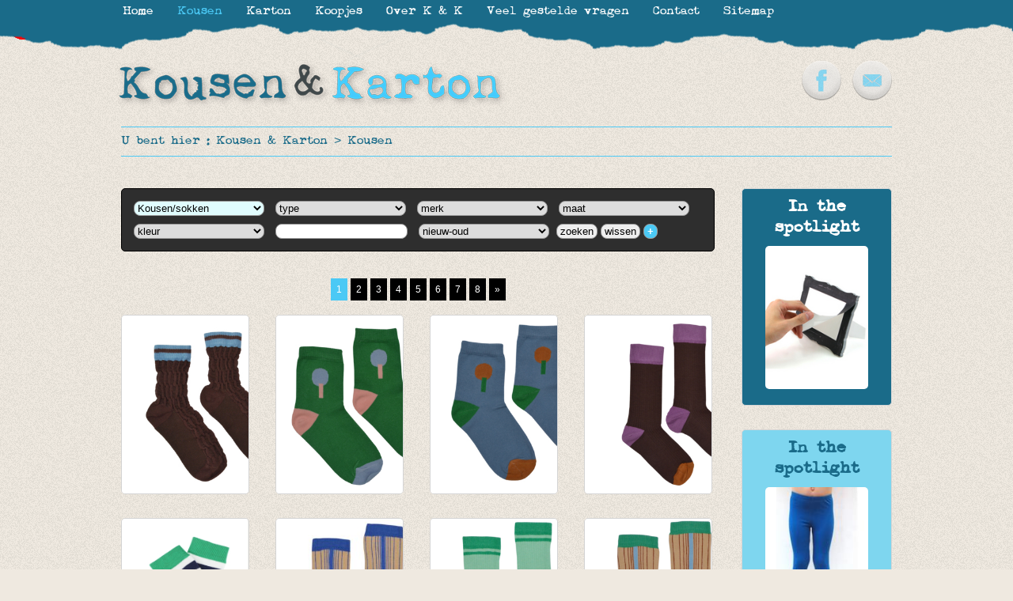

--- FILE ---
content_type: text/html
request_url: https://www.kousenenkarton.be/nl/kousen/kousen-sokken/
body_size: 10444
content:
<!DOCTYPE html PUBLIC "-//W3C//DTD XHTML 1.0 Transitional//EN"> 
<html xmlns="http://www.w3.org/1999/xhtml" xml:lang="nl" lang="nl" dir="ltr"> 

<head>

<title>Kousen/sokken online kopen - Kousen & Karton</title>
<meta name="keywords" content=", Kousen/sokken, Kousen & Karton, Kousen/sokken, online, kopen, vrolijke, kleurige, mooie, zotte"/>
<meta name="description" content="Koop kousen/sokken of andere kousen via Kousen & Karton. Snelle levering & kwaliteit met absolute garantie. Ook altijd leuk als cadeau!"/>
<meta http-equiv="content-type" content="text/html; charset=ISO-8859-1"/>
<meta http-equiv="content-language" content="nl"/>
<meta http-equiv="expires" content="0"/>

<meta name="avgthreatlabs-verification" content="607fc04fbdd10e600a0a44755a83481e270e9da3" />

<link rel="shortcut icon" href="https://www.kousenenkarton.be/favicon.ico?8" />
<link href="https://www.kousenenkarton.be/css/website.css?8" rel="stylesheet" type="text/css" media="screen"/>
<link href="https://www.kousenenkarton.be/css/websiteprint.css?8" rel="stylesheet" type="text/css" media="print"/>

<script src="//ajax.googleapis.com/ajax/libs/jquery/1.8.1/jquery.min.js"></script>
		<script type="text/javascript" src="https://www.kousenenkarton.be/scripts/jQueryRotate.2.2.js"></script>
		<link rel="stylesheet" href="https://www.kousenenkarton.be/basicscripts/jquery.fancybox-1.3.4/fancybox/fancystyle.css" type="text/css" media="screen" />
		<script language="javascript" type="text/javascript" src="https://www.kousenenkarton.be/basicscripts/jquery.fancybox-1.3.4/fancybox/jquery.fancybox-1.3.4.pack.js"></script>
		<script language="javascript" type="text/javascript">
			$(document).ready(function(){
				$("a.fancybox").fancybox({
					'transitionIn'	:	'elastic',
					'transitionOut'	:	'elastic',
					'speedIn'		:	600, 
					'speedOut'		:	200, 
					'overlayShow'	:	true,
					'hideOnOverlayClick': true,
					'overlayOpacity': 0.4,
					'overlayColor'	: '#000000',
					'titleShow'		: false
				});
			  jQuery('.imgrotate').rotate({bind: {
				mouseover: function() { 
				  $(this).rotate({
					duration: 500,
					animateTo:15
				  })},
				mouseout: function() { 
				  $(this).rotate({
					duration: 500,
					animateTo:0
				  })}
				 }
			  });
			});
		</script>
		
<!--[if IE]>
	<style type="text/css">
		.productlijsttitel2{
				display:none;
				position:absolute;
                width:98%;
        	}
        .productlijsttitel2 b{
				padding:10px;
				width:134px;
				margin-left:1px;
	</style>
<![endif]-->

<!--[if lt IE 9]>
	<style type="text/css">
		.productlijst a{
			margin-left:0px;			
            margin-right:20px;
		}
        .productlijst2 td:hover .productlijsttitel2{
        display:none;
        	}
	</style>
<![endif]-->

<!--
<script language="javascript">
	//<![CDATA[
	$(document).ready(function(){
		$('.divbox').prepend('<img src="https://www.kousenenkarton.be/images/kousen-en-karton-enkel-logo.png" alt="Kousen & Karton" height=40 class="sierlogo">');
		$('.divboxzwart').prepend('<img src="https://www.kousenenkarton.be/images/kousen-en-karton-enkel-logo-2.png" alt="Kousen & Karton" class="sierlogo">');
		$('#introcontainer').prepend('<img src="https://www.kousenenkarton.be/images/kousen-en-karton-enkel-logo-2.png" alt="Kousen & Karton" class="sierlogo2">');
		});
		//]]>
</script>
-->

<!--[if IE]>
<style type="text/css">
			.productlijst  img{
				margin:-2px -2px -2px -2px;
				padding:0px;
			}
</style>	
<![endif]-->




<script type="text/javascript">

  var _gaq = _gaq || [];
  _gaq.push(['_setAccount', 'UA-22304024-50']);
  _gaq.push(['_trackPageview']);

  (function() {
    var ga = document.createElement('script'); ga.type = 'text/javascript'; ga.async = true;
    ga.src = ('https:' == document.location.protocol ? 'https://ssl' : 'https://www') + '.google-analytics.com/ga.js';
    var s = document.getElementsByTagName('script')[0]; s.parentNode.insertBefore(ga, s);
  })();

</script>

</head>
	
    
    

















    
    	
<body  >






<p class="onlyprint" align="center"><img src="https://www.kousenenkarton.be/images/kousen-en-karton-logo-nieuw.png" width="494" height="61" alt="home" title="home" border="0" /></p> 







<div id="mainframe">

    <div id="broodkruimel">
	    U bent hier : <a href="https://www.kousenenkarton.be" title="niet gevonden - site_title_c">Kousen & Karton</a> &gt; <a href="https://www.kousenenkarton.be/nl/kousen/" title="Kousen/sokken online kopen" >Kousen</a>    </div> <!--/ broodkruimel -->

    
    <div id="rightcolumn">
    
    	
        
                                


        
    	<div class="spotlight1 divbox">
        		<H4><strong>In the spotlight</strong></H4>
                
					<a href="https://www.kousenenkarton.be/nl/karton/and-frame-it-sticky-memo-s-black-large-1273/" title="'Frame-it' sticky memo's black - large 
Karton 
Kaartjes enzo "><img class='spotlightimg' src="https://www.kousenenkarton.be/photos/s-frame-it-sticky-memo-s-zwart-1273-557.jpg" alt="'Frame-it' sticky memo's black - large 
Karton 
Kaartjes enzo " border="0"></a>
					         </div>
        <div class="cleardiv10"></div>
        
                        


        
    	<div class="spotlight2 divbox">
        		<H4><strong>In the spotlight</strong></H4>
                
					<a href="https://www.kousenenkarton.be/nl/kousen/kousen-karton-lange-legging-blauw-198/" title="lange legging blauw 
Kousen 
Leggings "><img class='spotlightimg' src="https://www.kousenenkarton.be/photos/s-lange-legging-bijna-petrol-blauw-198-557.jpg" alt="lange legging blauw 
Kousen 
Leggings " border="0"></a>
					         </div>
        <div class="cleardiv10"></div>
        
                
                    
            <div id="betaalmogelijkheden">
            
                            
                <img src="https://www.kousenenkarton.be/photos/m-overschrijving-3-690.jpg" alt="Overschrijving" title="Overschrijving" />
                                
                <img src="https://www.kousenenkarton.be/photos/m-paypal-2-690.jpg" alt="PayPal" title="PayPal" />
                                
                <img src="https://www.kousenenkarton.be/photos/m-visa-via-paypal-4-690.jpg" alt="Visa (via PayPal)" title="Visa (via PayPal)" />
                                
                <img src="https://www.kousenenkarton.be/photos/m-mastercard-via-paypal-5-690.gif" alt="Mastercard (via PayPal)" title="Mastercard (via PayPal)" />
                                
                <img src="https://www.kousenenkarton.be/photos/m-american-express-via-paypal-6-690.png" alt="American Express (via PayPal)" title="American Express (via PayPal)" />
                            
            </div>
            
                    <div class="cleardiv10"></div>
        
        <a href="http://www;deltacom.be" target="_blank" class="deltacom" title="created & CMS by Deltacom">created & CMS by Deltacom</a>
    </div> <!--/ rightcolumn -->



    
    <div id="content">
				<div class="divboxzwart" id="searchdiv1">
			<form name="searchdivform" id="searchdivform" action="?" method="get">
				
							<select onchange="document.getElementById('searchdivform').action = this.options[this.selectedIndex].value;this.form.submit();" class='blauw' >
					<option value="https://www.kousenenkarton.be/nl/kousen/" selected="selected">categorie</option>
					<option value="https://www.kousenenkarton.be/nl/kousen/" >alle</option>
											<option value="https://www.kousenenkarton.be/nl/kousen/kousen-sokken/" selected>Kousen/sokken</option>
												<option value="https://www.kousenenkarton.be/nl/kousen/sportkousen/" >Sportkousen</option>
												<option value="https://www.kousenenkarton.be/nl/kousen/kniekousen/" >Kniekousen</option>
												<option value="https://www.kousenenkarton.be/nl/kousen/compressiekousen/" >Compressiekousen</option>
												<option value="https://www.kousenenkarton.be/nl/kousen/kousenbroeken-panty-s/" >Kousenbroeken - Panty's</option>
												<option value="https://www.kousenenkarton.be/nl/kousen/leggings/" >Leggings</option>
												<option value="https://www.kousenenkarton.be/nl/kousen/shirts/" >Shirts</option>
												<option value="https://www.kousenenkarton.be/nl/kousen/accessoires/" >Accessoires</option>
												<option value="https://www.kousenenkarton.be/nl/kousen/cadeaubonnen/" >Cadeaubonnen</option>
										</select>
				
								<select onchange="document.getElementById('searchdivform').action = this.options[this.selectedIndex].value;this.form.submit();" >
										<option value="https://www.kousenenkarton.be/nl/kousen/kousen-sokken/" selected="selected">type</option>
					<option value="https://www.kousenenkarton.be/nl/kousen/kousen-sokken/" >alle</option>
											<option value="https://www.kousenenkarton.be/nl/kousen/kousen-sokken/kinderen/" >Kinderen</option>
												<option value="https://www.kousenenkarton.be/nl/kousen/kousen-sokken/dames/" >Dames</option>
												<option value="https://www.kousenenkarton.be/nl/kousen/kousen-sokken/heren/" >Heren</option>
										</select>
				
								<select onchange="document.getElementById('searchdivform').action = this.options[this.selectedIndex].value;this.form.submit();"  >
										<option value="https://www.kousenenkarton.be/nl/kousen/kousen-sokken/" selected="selected">merk</option>
					<option value="https://www.kousenenkarton.be/nl/kousen/kousen-sokken/" >alle</option>
											<option value="https://www.kousenenkarton.be/nl/kousen/kousen-sokken/4ff/" >4FF</option>
												<option value="https://www.kousenenkarton.be/nl/kousen/kousen-sokken/alba-of-denmark/" >Alba of Denmark</option>
												<option value="https://www.kousenenkarton.be/nl/kousen/kousen-sokken/apollo/" >Apollo</option>
												<option value="https://www.kousenenkarton.be/nl/kousen/kousen-sokken/baba-kidswear/" >Baba Kidswear</option>
												<option value="https://www.kousenenkarton.be/nl/kousen/kousen-sokken/black-blanche/" >Black & Blanche</option>
												<option value="https://www.kousenenkarton.be/nl/kousen/kousen-sokken/bobo/" >BOBO</option>
												<option value="https://www.kousenenkarton.be/nl/kousen/kousen-sokken/booso/" >Booso</option>
												<option value="https://www.kousenenkarton.be/nl/kousen/kousen-sokken/buho/" >Búho</option>
												<option value="https://www.kousenenkarton.be/nl/kousen/kousen-sokken/condor/" >Cóndor</option>
												<option value="https://www.kousenenkarton.be/nl/kousen/kousen-sokken/dekoop/" >Dekoop</option>
												<option value="https://www.kousenenkarton.be/nl/kousen/kousen-sokken/en-fant/" >En Fant</option>
												<option value="https://www.kousenenkarton.be/nl/kousen/kousen-sokken/feat/" >FEAT.</option>
												<option value="https://www.kousenenkarton.be/nl/kousen/kousen-sokken/fraulein-prusselise/" >Fräulein Prusselise</option>
												<option value="https://www.kousenenkarton.be/nl/kousen/kousen-sokken/funky-legs/" >Funky Legs</option>
												<option value="https://www.kousenenkarton.be/nl/kousen/kousen-sokken/happy-socks/" >Happy Socks</option>
												<option value="https://www.kousenenkarton.be/nl/kousen/kousen-sokken/iglo-indi/" >iglo+indi</option>
												<option value="https://www.kousenenkarton.be/nl/kousen/kousen-sokken/kousen-karton/" >Kousen & Karton</option>
												<option value="https://www.kousenenkarton.be/nl/kousen/kousen-sokken/krutter/" >KRUTTER</option>
												<option value="https://www.kousenenkarton.be/nl/kousen/kousen-sokken/labelstudio/" >Labelstudio</option>
												<option value="https://www.kousenenkarton.be/nl/kousen/kousen-sokken/le-big/" >LE BIG</option>
												<option value="https://www.kousenenkarton.be/nl/kousen/kousen-sokken/leoca/" >Leoca</option>
												<option value="https://www.kousenenkarton.be/nl/kousen/kousen-sokken/lily-balou/" >Lily-Balou</option>
												<option value="https://www.kousenenkarton.be/nl/kousen/kousen-sokken/lotte-martens/" >Lotte Martens</option>
												<option value="https://www.kousenenkarton.be/nl/kousen/kousen-sokken/maxomorra/" >Maxomorra</option>
												<option value="https://www.kousenenkarton.be/nl/kousen/kousen-sokken/melton/" >Melton</option>
												<option value="https://www.kousenenkarton.be/nl/kousen/kousen-sokken/miniature/" >Miniature</option>
												<option value="https://www.kousenenkarton.be/nl/kousen/kousen-sokken/molo/" >Molo</option>
												<option value="https://www.kousenenkarton.be/nl/kousen/kousen-sokken/monk-anna/" >Monk & Anna</option>
												<option value="https://www.kousenenkarton.be/nl/kousen/kousen-sokken/motoreta/" >MOTORETA</option>
												<option value="https://www.kousenenkarton.be/nl/kousen/kousen-sokken/mp-denmark/" >mp Denmark</option>
												<option value="https://www.kousenenkarton.be/nl/kousen/kousen-sokken/oilily/" >Oilily</option>
												<option value="https://www.kousenenkarton.be/nl/kousen/kousen-sokken/rita-co-rita/" >Rita co Rita</option>
												<option value="https://www.kousenenkarton.be/nl/kousen/kousen-sokken/room-seven/" >Room Seven</option>
												<option value="https://www.kousenenkarton.be/nl/kousen/kousen-sokken/sizable/" >Sizable</option>
												<option value="https://www.kousenenkarton.be/nl/kousen/kousen-sokken/small-rags/" >small rags</option>
												<option value="https://www.kousenenkarton.be/nl/kousen/kousen-sokken/sonatina/" >Sonatina</option>
												<option value="https://www.kousenenkarton.be/nl/kousen/kousen-sokken/sticky-lemon/" >sticky lemon</option>
												<option value="https://www.kousenenkarton.be/nl/kousen/kousen-sokken/suck-uk/" >suck UK</option>
												<option value="https://www.kousenenkarton.be/nl/kousen/kousen-sokken/thokk-thokk/" >Thokk Thokk</option>
												<option value="https://www.kousenenkarton.be/nl/kousen/kousen-sokken/tinycottons/" >tinycottons</option>
												<option value="https://www.kousenenkarton.be/nl/kousen/kousen-sokken/ubang/" >Ubang</option>
												<option value="https://www.kousenenkarton.be/nl/kousen/kousen-sokken/unkk/" >UNKK</option>
												<option value="https://www.kousenenkarton.be/nl/kousen/kousen-sokken/uru/" >URU</option>
												<option value="https://www.kousenenkarton.be/nl/kousen/kousen-sokken/von-jungfeld/" >Von Jungfeld</option>
												<option value="https://www.kousenenkarton.be/nl/kousen/kousen-sokken/wolf-rita/" >WOLF&RITA</option>
										</select>
				
								<select name="sid" onchange="this.form.submit();" >
					<option value="0" selected="selected">maat</option>
					<option value="0" >alle</option>
											<option value="252" >62-68</option>
												<option value="214" >74-92</option>
												<option value="246" >86-92</option>
												<option value="247" >98-104</option>
												<option value="248" >110-116</option>
												<option value="249" >122-128</option>
												<option value="10" >one size</option>
												<option value="151" >13-15</option>
												<option value="20" >15-16</option>
												<option value="152" >16-18</option>
												<option value="21" >17-19</option>
												<option value="90" >18-20</option>
												<option value="153" >19-21</option>
												<option value="89" >19-22</option>
												<option value="148" >19-22</option>
												<option value="163" >20-22</option>
												<option value="91" >21-24</option>
												<option value="209" >2-3j</option>
												<option value="154" >22-24</option>
												<option value="210" >23-25</option>
												<option value="199" >23-26</option>
												<option value="195" >2-4j</option>
												<option value="242" >25-27</option>
												<option value="92" >25-28</option>
												<option value="200" >27-30</option>
												<option value="258" >27-31</option>
												<option value="196" >4-6j</option>
												<option value="197" >6-8j</option>
												<option value="243" >28-31</option>
												<option value="93" >29-32</option>
												<option value="201" >31-34</option>
												<option value="259" >32-35</option>
												<option value="94" >33-36</option>
												<option value="100" >35-38</option>
												<option value="23" >35-39</option>
												<option value="260" >36-38</option>
												<option value="5" >36-40</option>
												<option value="155" >37-39</option>
												<option value="24" >39-41</option>
												<option value="101" >39-42</option>
												<option value="6" >41-46</option>
												<option value="142" >42-44</option>
												<option value="219" >43-46</option>
												<option value="120" >43-47</option>
												<option value="143" >45-47</option>
												<option value="144" >48-50</option>
												<option value="7" >S</option>
												<option value="8" >M</option>
												<option value="9" >L</option>
												<option value="261" >37-42</option>
										</select>
				
								<select name="kid" onchange="this.form.submit();" >
					<option value="0" selected="selected">kleur</option>
					<option value="0" >alle</option>
				   						<option value="1" >Rood</option>
												<option value="7" >Rose</option>
												<option value="2" >Zwart</option>
												<option value="19" >Groen</option>
												<option value="4" >Blauw</option>
												<option value="5" >Geel</option>
												<option value="6" >Paars</option>
												<option value="8" >Bruin</option>
												<option value="9" >Wit</option>
												<option value="10" >Grijs</option>
												<option value="37" >Meerkleurig</option>
												<option value="38" >oranje</option>
												<option value="39" >Goud</option>
												<option value="40" >Zilver</option>
												<option value="41" >Glitter</option>
										</select>
				
								<input type="text" name="q" value="" class="searchq1" size="15" />            
				
				<select name="orderchoice" onchange="this.form.submit();" class="searchsort">
					<option value="1" selected="selected">nieuw-oud</option>
					<option value="2" >oud-nieuw</option>
					<option value="3" >prijs laag-hoog</option>
					<option value="4" >prijs hoog-laag</option>
				</select>
				
				<input type="submit" value="zoeken" style="z-index:9999;cursor:pointer;" />
	
				<input type="button" value="wissen" style="z-index:9999;cursor:pointer;" onclick="location.href='https://www.kousenenkarton.be/nl/kousen/';" />
			
				<input type="button" value="+" id="plusbutton" style="display:inline;"  onclick="document.getElementById('searchdetails').style.display='block';document.getElementById('minusbutton').style.display='inline';document.getElementById('plusbutton').style.display='none';" 
				title="bekijk de selecties in detail" />
				
				<input type="button" value="-" id="minusbutton" style="display:none;" onclick="document.getElementById('searchdetails').style.display='none';document.getElementById('plusbutton').style.display='inline';document.getElementById('minusbutton').style.display='none';"
				title="verberg de detail selectie" />
							
				<div id="searchdetails" style="display:none;">
				<div class="cleardiv5"></div>
				<table width="100%" cellpadding="5" cellspacing="0" border="0">
				<tr valign="top" align="left">
					<td><H3>categorie</H3><br><a href="https://www.kousenenkarton.be/nl/kousen/kousen-sokken/">- Kousen/sokken</a><br><a href="https://www.kousenenkarton.be/nl/kousen/sportkousen/">- Sportkousen</a><br><a href="https://www.kousenenkarton.be/nl/kousen/kniekousen/">- Kniekousen</a><br><a href="https://www.kousenenkarton.be/nl/kousen/compressiekousen/">- Compressiekousen</a><br><a href="https://www.kousenenkarton.be/nl/kousen/kousenbroeken-panty-s/">- Kousenbroeken - Panty's</a><br><a href="https://www.kousenenkarton.be/nl/kousen/leggings/">- Leggings</a><br><a href="https://www.kousenenkarton.be/nl/kousen/shirts/">- Shirts</a><br><a href="https://www.kousenenkarton.be/nl/kousen/accessoires/">- Accessoires</a><br><a href="https://www.kousenenkarton.be/nl/kousen/cadeaubonnen/">- Cadeaubonnen</a><td><H3>type</H3><br><a href="https://www.kousenenkarton.be/nl/kousen/kousen-sokken/kinderen/">- Kinderen</a><br><a href="https://www.kousenenkarton.be/nl/kousen/kousen-sokken/dames/">- Dames</a><br><a href="https://www.kousenenkarton.be/nl/kousen/kousen-sokken/heren/">- Heren</a><td><H3>merk</H3><br><a href="https://www.kousenenkarton.be/nl/kousen/kousen-sokken/4ff/">- 4FF</a><br><a href="https://www.kousenenkarton.be/nl/kousen/kousen-sokken/alba-of-denmark/">- Alba of Denmark</a><br><a href="https://www.kousenenkarton.be/nl/kousen/kousen-sokken/apollo/">- Apollo</a><br><a href="https://www.kousenenkarton.be/nl/kousen/kousen-sokken/baba-kidswear/">- Baba Kidswear</a><br><a href="https://www.kousenenkarton.be/nl/kousen/kousen-sokken/black-blanche/">- Black & Blanche</a><br><a href="https://www.kousenenkarton.be/nl/kousen/kousen-sokken/bobo/">- BOBO</a><br><a href="https://www.kousenenkarton.be/nl/kousen/kousen-sokken/booso/">- Booso</a><br><a href="https://www.kousenenkarton.be/nl/kousen/kousen-sokken/buho/">- Búho</a><br><a href="https://www.kousenenkarton.be/nl/kousen/kousen-sokken/condor/">- Cóndor</a><br><a href="https://www.kousenenkarton.be/nl/kousen/kousen-sokken/dekoop/">- Dekoop</a><br><a href="https://www.kousenenkarton.be/nl/kousen/kousen-sokken/en-fant/">- En Fant</a><br><a href="https://www.kousenenkarton.be/nl/kousen/kousen-sokken/feat/">- FEAT.</a><br><a href="https://www.kousenenkarton.be/nl/kousen/kousen-sokken/fraulein-prusselise/">- Fräulein Prusselise</a><br><a href="https://www.kousenenkarton.be/nl/kousen/kousen-sokken/funky-legs/">- Funky Legs</a><br><a href="https://www.kousenenkarton.be/nl/kousen/kousen-sokken/happy-socks/">- Happy Socks</a><br><a href="https://www.kousenenkarton.be/nl/kousen/kousen-sokken/iglo-indi/">- iglo+indi</a><br><a href="https://www.kousenenkarton.be/nl/kousen/kousen-sokken/kousen-karton/">- Kousen & Karton</a><br><a href="https://www.kousenenkarton.be/nl/kousen/kousen-sokken/krutter/">- KRUTTER</a><br><a href="https://www.kousenenkarton.be/nl/kousen/kousen-sokken/labelstudio/">- Labelstudio</a><br><a href="https://www.kousenenkarton.be/nl/kousen/kousen-sokken/le-big/">- LE BIG</a><br><a href="https://www.kousenenkarton.be/nl/kousen/kousen-sokken/leoca/">- Leoca</a><br><a href="https://www.kousenenkarton.be/nl/kousen/kousen-sokken/lily-balou/">- Lily-Balou</a><br><a href="https://www.kousenenkarton.be/nl/kousen/kousen-sokken/lotte-martens/">- Lotte Martens</a><br><a href="https://www.kousenenkarton.be/nl/kousen/kousen-sokken/maxomorra/">- Maxomorra</a><br><a href="https://www.kousenenkarton.be/nl/kousen/kousen-sokken/melton/">- Melton</a><br><a href="https://www.kousenenkarton.be/nl/kousen/kousen-sokken/miniature/">- Miniature</a><br><a href="https://www.kousenenkarton.be/nl/kousen/kousen-sokken/molo/">- Molo</a><br><a href="https://www.kousenenkarton.be/nl/kousen/kousen-sokken/monk-anna/">- Monk & Anna</a><br><a href="https://www.kousenenkarton.be/nl/kousen/kousen-sokken/motoreta/">- MOTORETA</a><br><a href="https://www.kousenenkarton.be/nl/kousen/kousen-sokken/mp-denmark/">- mp Denmark</a><br><a href="https://www.kousenenkarton.be/nl/kousen/kousen-sokken/oilily/">- Oilily</a><br><a href="https://www.kousenenkarton.be/nl/kousen/kousen-sokken/rita-co-rita/">- Rita co Rita</a><br><a href="https://www.kousenenkarton.be/nl/kousen/kousen-sokken/room-seven/">- Room Seven</a><br><a href="https://www.kousenenkarton.be/nl/kousen/kousen-sokken/sizable/">- Sizable</a><br><a href="https://www.kousenenkarton.be/nl/kousen/kousen-sokken/small-rags/">- small rags</a><br><a href="https://www.kousenenkarton.be/nl/kousen/kousen-sokken/sonatina/">- Sonatina</a><br><a href="https://www.kousenenkarton.be/nl/kousen/kousen-sokken/sticky-lemon/">- sticky lemon</a><br><a href="https://www.kousenenkarton.be/nl/kousen/kousen-sokken/suck-uk/">- suck UK</a><br><a href="https://www.kousenenkarton.be/nl/kousen/kousen-sokken/thokk-thokk/">- Thokk Thokk</a><br><a href="https://www.kousenenkarton.be/nl/kousen/kousen-sokken/tinycottons/">- tinycottons</a><br><a href="https://www.kousenenkarton.be/nl/kousen/kousen-sokken/ubang/">- Ubang</a><br><a href="https://www.kousenenkarton.be/nl/kousen/kousen-sokken/unkk/">- UNKK</a><br><a href="https://www.kousenenkarton.be/nl/kousen/kousen-sokken/uru/">- URU</a><br><a href="https://www.kousenenkarton.be/nl/kousen/kousen-sokken/von-jungfeld/">- Von Jungfeld</a><br><a href="https://www.kousenenkarton.be/nl/kousen/kousen-sokken/wolf-rita/">- WOLF&RITA</a><td><H3>maat</H3><br><a href="?sid=252">- 62-68</a><br><a href="?sid=214">- 74-92</a><br><a href="?sid=246">- 86-92</a><br><a href="?sid=247">- 98-104</a><br><a href="?sid=248">- 110-116</a><br><a href="?sid=249">- 122-128</a><br><a href="?sid=10">- one size</a><br><a href="?sid=151">- 13-15</a><br><a href="?sid=20">- 15-16</a><br><a href="?sid=152">- 16-18</a><br><a href="?sid=21">- 17-19</a><br><a href="?sid=90">- 18-20</a><br><a href="?sid=153">- 19-21</a><br><a href="?sid=89">- 19-22</a><br><a href="?sid=148">- 19-22</a><br><a href="?sid=163">- 20-22</a><br><a href="?sid=91">- 21-24</a><br><a href="?sid=209">- 2-3j</a><br><a href="?sid=154">- 22-24</a><br><a href="?sid=210">- 23-25</a><br><a href="?sid=199">- 23-26</a><br><a href="?sid=195">- 2-4j</a><br><a href="?sid=242">- 25-27</a><br><a href="?sid=92">- 25-28</a><br><a href="?sid=200">- 27-30</a><br><a href="?sid=258">- 27-31</a><br><a href="?sid=196">- 4-6j</a><br><a href="?sid=197">- 6-8j</a><br><a href="?sid=243">- 28-31</a><br><a href="?sid=93">- 29-32</a><br><a href="?sid=201">- 31-34</a><br><a href="?sid=259">- 32-35</a><br><a href="?sid=94">- 33-36</a><br><a href="?sid=100">- 35-38</a><br><a href="?sid=23">- 35-39</a><br><a href="?sid=260">- 36-38</a><br><a href="?sid=5">- 36-40</a><br><a href="?sid=155">- 37-39</a><br><a href="?sid=24">- 39-41</a><br><a href="?sid=101">- 39-42</a><br><a href="?sid=6">- 41-46</a><br><a href="?sid=142">- 42-44</a><br><a href="?sid=219">- 43-46</a><br><a href="?sid=120">- 43-47</a><br><a href="?sid=143">- 45-47</a><br><a href="?sid=144">- 48-50</a><br><a href="?sid=7">- S</a><br><a href="?sid=8">- M</a><br><a href="?sid=9">- L</a><br><a href="?sid=261">- 37-42</a><td><H3>kleur</H3><br><a href="?kid=1">- Rood</a><br><a href="?kid=7">- Rose</a><br><a href="?kid=2">- Zwart</a><br><a href="?kid=19">- Groen</a><br><a href="?kid=4">- Blauw</a><br><a href="?kid=5">- Geel</a><br><a href="?kid=6">- Paars</a><br><a href="?kid=8">- Bruin</a><br><a href="?kid=9">- Wit</a><br><a href="?kid=10">- Grijs</a><br><a href="?kid=37">- Meerkleurig</a><br><a href="?kid=38">- oranje</a><br><a href="?kid=39">- Goud</a><br><a href="?kid=40">- Zilver</a><br><a href="?kid=41">- Glitter</a>				</tr>
				</table>
				</div>
			</form>
		</div>
		
		<div class="cleardiv10"></div>
		
		        <p class="pagercontainer" align='center'> <a class="pagerlinkselected" href="/nl/kousen/kousen-sokken/?pager=1">1</a> <a class="pagerlink" href="/nl/kousen/kousen-sokken/?pager=2">2</a> <a class="pagerlink" href="/nl/kousen/kousen-sokken/?pager=3">3</a> <a class="pagerlink" href="/nl/kousen/kousen-sokken/?pager=4">4</a> <a class="pagerlink" href="/nl/kousen/kousen-sokken/?pager=5">5</a> <a class="pagerlink" href="/nl/kousen/kousen-sokken/?pager=6">6</a> <a class="pagerlink" href="/nl/kousen/kousen-sokken/?pager=7">7</a> <a class="pagerlink" href="/nl/kousen/kousen-sokken/?pager=8">8</a> <a class="pagerlink" href="/nl/kousen/kousen-sokken/?pager=2">»</a>   </p><div class='cleardiv5'></div>        <div class="productlijst"> 
                    
            
            	<a href="https://www.kousenenkarton.be/nl/kousen/baba-kidswear-short-sock-rum-raisin-2956/" title="Short Sock  Rum Raisin 
 
Kousen 
Kousen/sokken 
 
BABA KIDSWEAR   
 			 
19-22 ; 23-26 ; 27-30
 
&euro; 7,95" class="imgrotate" >
            		<img src="https://www.kousenenkarton.be/photos/m-short-sock-rum-raisin-2956-557.jpg" align="Short Sock  Rum Raisin<br>&euro; 7,95" style="height:100%;min-width:100%;"  />
                	<div class="productlijsttitel"><b>Short Sock  Rum Raisin<br>&euro; 7,95</b></div>
                </a>
            
                        
            
            	<a href="https://www.kousenenkarton.be/nl/kousen/baba-kidswear-short-sock-jelly-bean-2955/" title="Short Sock  Jelly Bean 
 
Kousen 
Kousen/sokken 
 
BABA KIDSWEAR   
 			 
19-22 ; 23-26
 
&euro; 7,95" class="imgrotate" >
            		<img src="https://www.kousenenkarton.be/photos/m-short-sock-jelly-bean-2955-557.jpg" align="Short Sock  Jelly Bean<br>&euro; 7,95" style="height:100%;min-width:100%;"  />
                	<div class="productlijsttitel"><b>Short Sock  Jelly Bean<br>&euro; 7,95</b></div>
                </a>
            
                        
            
            	<a href="https://www.kousenenkarton.be/nl/kousen/baba-kidswear-short-sock-niagara-blue-2954/" title="Short Sock Niagara Blue 
 
Kousen 
Kousen/sokken 
 
BABA KIDSWEAR   
 			 
19-22
 
&euro; 7,95" class="imgrotate" >
            		<img src="https://www.kousenenkarton.be/photos/m-short-sock-niagara-blue-2954-557.jpg" align="Short Sock Niagara Blue<br>&euro; 7,95" style="height:100%;min-width:100%;"  />
                	<div class="productlijsttitel"><b>Short Sock Niagara Blue<br>&euro; 7,95</b></div>
                </a>
            
                        
            
            	<a href="https://www.kousenenkarton.be/nl/kousen/baba-kidswear-medium-sock-rum-raisin-2957/" title="Medium Sock Rum Raisin 
 
Kousen 
Kousen/sokken 
 
BABA KIDSWEAR   
 			 
19-22 ; 23-26
 
&euro; 9,95" class="imgrotate" >
            		<img src="https://www.kousenenkarton.be/photos/m-medium-sock-rum-raisin-2957-557.jpg" align="Medium Sock Rum Raisin<br>&euro; 9,95" style="height:100%;min-width:100%;"  />
                	<div class="productlijsttitel"><b>Medium Sock Rum Raisin<br>&euro; 9,95</b></div>
                </a>
            
                            
                </div>
                
                <div class="cleardiv"></div>
                
                <div class="productlijst">
                            
            
            	<a href="https://www.kousenenkarton.be/nl/kousen/lily-balou-sokken-davy-greeen-2950/" title="Sokken Davy - Greeen 
 
Kousen 
Kousen/sokken 
 
LILY-BALOU   
 			 
23-26 ; 27-30
 
&euro; 8,95" class="imgrotate" >
            		<img src="https://www.kousenenkarton.be/photos/m-sokken-davy-greeen-2950-557.jpg" align="Sokken Davy - Greeen<br>&euro; 8,95" style="height:100%;min-width:100%;"  />
                	<div class="productlijsttitel"><b>Sokken Davy - Greeen<br>&euro; 8,95</b></div>
                </a>
            
                        
            
            	<a href="https://www.kousenenkarton.be/nl/kousen/baba-kidswear-medium-sokken-blue-2948/" title="Medium Sokken Blue 
 
Kousen 
Kousen/sokken 
 
BABA KIDSWEAR   
 			 
19-22 ; 23-26 ; 27-30 ; 31-34
 
&euro; 8,95" class="imgrotate" >
            		<img src="https://www.kousenenkarton.be/photos/m-medium-sokken-blue-2948-557.jpg" align="Medium Sokken Blue<br>&euro; 8,95" style="height:100%;min-width:100%;"  />
                	<div class="productlijsttitel"><b>Medium Sokken Blue<br>&euro; 8,95</b></div>
                </a>
            
                        
            
            	<a href="https://www.kousenenkarton.be/nl/kousen/baba-kidswear-medium-sokken-green-2947/" title="Medium Sokken Green 
 
Kousen 
Kousen/sokken 
 
BABA KIDSWEAR   
 			 
19-22 ; 23-26 ; 27-30 ; 31-34
 
&euro; 8,95" class="imgrotate" >
            		<img src="https://www.kousenenkarton.be/photos/m-medium-sokken-green-2947-557.jpg" align="Medium Sokken Green<br>&euro; 8,95" style="height:100%;min-width:100%;"  />
                	<div class="productlijsttitel"><b>Medium Sokken Green<br>&euro; 8,95</b></div>
                </a>
            
                        
            
            	<a href="https://www.kousenenkarton.be/nl/kousen/baba-kidswear-medium-sokken-multicolor-2946/" title="Medium Sokken Multicolor 
 
Kousen 
Kousen/sokken 
 
BABA KIDSWEAR   
 			 
19-22 ; 23-26 ; 27-30 ; 31-34 ; 35-38
 
&euro; 8,95" class="imgrotate" >
            		<img src="https://www.kousenenkarton.be/photos/m-medium-sokken-multicolor-2946-557.jpg" align="Medium Sokken Multicolor<br>&euro; 8,95" style="height:100%;min-width:100%;"  />
                	<div class="productlijsttitel"><b>Medium Sokken Multicolor<br>&euro; 8,95</b></div>
                </a>
            
                            
                </div>
                
                <div class="cleardiv"></div>
                
                <div class="productlijst">
                            
            
            	<a href="https://www.kousenenkarton.be/nl/kousen/baba-kidswear-korte-sokken-yellow-line-2945/" title="Korte Sokken Yellow line 
 
Kousen 
Kousen/sokken 
 
BABA KIDSWEAR   
 			 
19-22 ; 23-26 ; 27-30 ; 31-34
 
&euro; 7,95" class="imgrotate" >
            		<img src="https://www.kousenenkarton.be/photos/m-korte-sokken-yellow-line-2945-557.jpg" align="Korte Sokken Yellow line<br>&euro; 7,95" style="height:100%;min-width:100%;"  />
                	<div class="productlijsttitel"><b>Korte Sokken Yellow line<br>&euro; 7,95</b></div>
                </a>
            
                        
            
            	<a href="https://www.kousenenkarton.be/nl/kousen/baba-kidswear-korte-sokken-beach-house-2944/" title="Korte Sokken Beach house 
 
Kousen 
Kousen/sokken 
 
BABA KIDSWEAR   
 			 
19-22 ; 23-26 ; 27-30
 
&euro; 7,95" class="imgrotate" >
            		<img src="https://www.kousenenkarton.be/photos/m-korte-sokken-beach-house-2944-557.jpg" align="Korte Sokken Beach house<br>&euro; 7,95" style="height:100%;min-width:100%;"  />
                	<div class="productlijsttitel"><b>Korte Sokken Beach house<br>&euro; 7,95</b></div>
                </a>
            
                        
            
            	<a href="https://www.kousenenkarton.be/nl/kousen/baba-kidswear-korte-sokken-brown-blue-2943/" title="Korte Sokken Brown + Blue 
 
Kousen 
Kousen/sokken 
 
BABA KIDSWEAR   
 			 
19-22 ; 23-26 ; 27-30 ; 31-34
 
&euro; 7,95" class="imgrotate" >
            		<img src="https://www.kousenenkarton.be/photos/m-korte-sokken-brown-blue-2943-557.jpg" align="Korte Sokken Brown + Blue<br>&euro; 7,95" style="height:100%;min-width:100%;"  />
                	<div class="productlijsttitel"><b>Korte Sokken Brown + Blue<br>&euro; 7,95</b></div>
                </a>
            
                        
            
            	<a href="https://www.kousenenkarton.be/nl/kousen/baba-kidswear-sokken-bold-2933/" title="Sokken Bold 
 
Kousen 
Kousen/sokken 
 
BABA KIDSWEAR   
 			 
19-22 ; 23-26 ; 27-30 ; 35-38
 
&euro; 8,95" class="imgrotate" >
            		<img src="https://www.kousenenkarton.be/photos/m-sokken-bold-2933-557.jpg" align="Sokken Bold<br>&euro; 8,95" style="height:100%;min-width:100%;"  />
                	<div class="productlijsttitel"><b>Sokken Bold<br>&euro; 8,95</b></div>
                </a>
            
                            
                </div>
                
                <div class="cleardiv"></div>
                
                <div class="productlijst">
                            
            
            	<a href="https://www.kousenenkarton.be/nl/kousen/baba-kidswear-socks-chocolate-2932/" title="Socks chocolate 
 
Kousen 
Kousen/sokken 
 
BABA KIDSWEAR   
 			 
19-22 ; 23-26 ; 27-30
 
&euro; 8,95" class="imgrotate" >
            		<img src="https://www.kousenenkarton.be/photos/m-sokken-friar-brown-rib-2932-557.jpg" align="Socks chocolate<br>&euro; 8,95" style="height:100%;min-width:100%;"  />
                	<div class="productlijsttitel"><b>Socks chocolate<br>&euro; 8,95</b></div>
                </a>
            
                        
            
            	<a href="https://www.kousenenkarton.be/nl/kousen/baba-kidswear-socks-green-2931/" title="Socks green 
 
Kousen 
Kousen/sokken 
 
BABA KIDSWEAR   
 			 
19-22 ; 23-26 ; 27-30
 
&euro; 8,95" class="imgrotate" >
            		<img src="https://www.kousenenkarton.be/photos/m-sokken-june-bug-rib-2931-557.jpg" align="Socks green<br>&euro; 8,95" style="height:100%;min-width:100%;"  />
                	<div class="productlijsttitel"><b>Socks green<br>&euro; 8,95</b></div>
                </a>
            
                        
            
            	<a href="https://www.kousenenkarton.be/nl/kousen/monk-anna-sokken-glitter-line-olive-2920/" title="Sokken Glitter Line Olive 
 
Kousen 
Kousen/sokken 
 
MONK & ANNA   
 			 
35-38 ; 39-42
 
&euro; 8,50" class="imgrotate" >
            		<img src="https://www.kousenenkarton.be/photos/m-sokken-glitter-line-olive-2920-557.jpg" align="Sokken Glitter Line Olive<br>&euro; 8,50" style="height:100%;min-width:100%;"  />
                	<div class="productlijsttitel"><b>Sokken Glitter Line Olive<br>&euro; 8,50</b></div>
                </a>
            
                        
            
            	<a href="https://www.kousenenkarton.be/nl/kousen/monk-anna-sokken-glitter-line-cacao-2919/" title="Sokken Glitter Line Cacao 
 
Kousen 
Kousen/sokken 
 
MONK & ANNA   
 			 
35-38 ; 39-42
 
&euro; 8,50" class="imgrotate" >
            		<img src="https://www.kousenenkarton.be/photos/m-sokken-glitter-line-cacao-2919-557.jpg" align="Sokken Glitter Line Cacao<br>&euro; 8,50" style="height:100%;min-width:100%;"  />
                	<div class="productlijsttitel"><b>Sokken Glitter Line Cacao<br>&euro; 8,50</b></div>
                </a>
            
                            
                </div>
                
                <div class="cleardiv"></div>
                
                <div class="productlijst">
                            
            
            	<a href="https://www.kousenenkarton.be/nl/kousen/monk-anna-sokken-glitter-line-black-2918/" title="Sokken Glitter Line Black 
 
Kousen 
Kousen/sokken 
 
MONK & ANNA   
 			 
35-38 ; 39-42
 
&euro; 8,50" class="imgrotate" >
            		<img src="https://www.kousenenkarton.be/photos/m-sokken-glitter-line-black-2918-557.jpg" align="Sokken Glitter Line Black<br>&euro; 8,50" style="height:100%;min-width:100%;"  />
                	<div class="productlijsttitel"><b>Sokken Glitter Line Black<br>&euro; 8,50</b></div>
                </a>
            
                        
            
            	<a href="https://www.kousenenkarton.be/nl/kousen/lily-balou-sokken-davy-grenadine-2912/" title="Sokken Davy - Grenadine 
 
Kousen 
Kousen/sokken 
 
LILY-BALOU   
 			 
23-26 ; 27-30 ; 31-34
 
&euro; 8,95" class="imgrotate" >
            		<img src="https://www.kousenenkarton.be/photos/m-sokken-davy-grenadine-2912-557.jpg" align="Sokken Davy - Grenadine<br>&euro; 8,95" style="height:100%;min-width:100%;"  />
                	<div class="productlijsttitel"><b>Sokken Davy - Grenadine<br>&euro; 8,95</b></div>
                </a>
            
                        
            
            	<a href="https://www.kousenenkarton.be/nl/kousen/lily-balou-sokken-davy-dazzling-blue-2911/" title="Sokken Davy - Dazzling Blue 
 
Kousen 
Kousen/sokken 
 
LILY-BALOU   
 			 
23-26 ; 27-30
 
&euro; 8,95" class="imgrotate" >
            		<img src="https://www.kousenenkarton.be/photos/m-sokken-davy-dazzling-blue-2911-557.jpg" align="Sokken Davy - Dazzling Blue<br>&euro; 8,95" style="height:100%;min-width:100%;"  />
                	<div class="productlijsttitel"><b>Sokken Davy - Dazzling Blue<br>&euro; 8,95</b></div>
                </a>
            
                        
            
            	<a href="https://www.kousenenkarton.be/nl/kousen/lily-balou-sokken-davy-creole-pink-2910/" title="Sokken Davy - Creole Pink 
 
Kousen 
Kousen/sokken 
 
LILY-BALOU   
 			 
23-26 ; 27-30 ; 31-34
 
&euro; 8,95" class="imgrotate" >
            		<img src="https://www.kousenenkarton.be/photos/m-sokken-davy-creole-pink-2910-557.jpg" align="Sokken Davy - Creole Pink<br>&euro; 8,95" style="height:100%;min-width:100%;"  />
                	<div class="productlijsttitel"><b>Sokken Davy - Creole Pink<br>&euro; 8,95</b></div>
                </a>
            
                            
                </div>
                
                <div class="cleardiv"></div>
                
                <div class="productlijst">
                            
            
            	<a href="https://www.kousenenkarton.be/nl/kousen/lily-balou-sokken-davy-crabapple-2909/" title="Sokken Davy - Crabapple 
 
Kousen 
Kousen/sokken 
 
LILY-BALOU   
 			 
23-26 ; 27-30 ; 31-34
 
&euro; 8,95" class="imgrotate" >
            		<img src="https://www.kousenenkarton.be/photos/m-sokken-davy-crabapple-2909-557.jpg" align="Sokken Davy - Crabapple<br>&euro; 8,95" style="height:100%;min-width:100%;"  />
                	<div class="productlijsttitel"><b>Sokken Davy - Crabapple<br>&euro; 8,95</b></div>
                </a>
            
                        
            
            	<a href="https://www.kousenenkarton.be/nl/kousen/lily-balou-sokken-davy-clearly-aqua-2908/" title="Sokken Davy - Clearly Aqua 
 
Kousen 
Kousen/sokken 
 
LILY-BALOU   
 			 
23-26 ; 27-30 ; 31-34
 
&euro; 8,95" class="imgrotate" >
            		<img src="https://www.kousenenkarton.be/photos/m-sokken-davy-clearly-aqua-2908-557.jpg" align="Sokken Davy - Clearly Aqua<br>&euro; 8,95" style="height:100%;min-width:100%;"  />
                	<div class="productlijsttitel"><b>Sokken Davy - Clearly Aqua<br>&euro; 8,95</b></div>
                </a>
            
                        
            
            	<a href="https://www.kousenenkarton.be/nl/kousen/baba-kidswear-sokken-happy-beetles-2903/" title="Sokken Happy beetles 
 
Kousen 
Kousen/sokken 
 
BABA KIDSWEAR   
 			 
19-22 ; 23-26 ; 27-30 ; 35-38
 
&euro; 6,95" class="imgrotate" >
            		<img src="https://www.kousenenkarton.be/photos/m-sokken-happy-beetles-2903-557.jpg" align="Sokken Happy beetles<br>&euro; 6,95" style="height:100%;min-width:100%;"  />
                	<div class="productlijsttitel"><b>Sokken Happy beetles<br>&euro; 6,95</b></div>
                </a>
            
                        
            
            	<a href="https://www.kousenenkarton.be/nl/kousen/baba-kidswear-sokken-stripes-2902/" title="Sokken Stripes 
 
Kousen 
Kousen/sokken 
 
BABA KIDSWEAR   
 			 
23-26 ; 27-30 ; 31-34
 
&euro; 6,95" class="imgrotate" >
            		<img src="https://www.kousenenkarton.be/photos/m-sokken-stripes-2902-557.jpg" align="Sokken Stripes<br>&euro; 6,95" style="height:100%;min-width:100%;"  />
                	<div class="productlijsttitel"><b>Sokken Stripes<br>&euro; 6,95</b></div>
                </a>
            
                            
                </div>
                
                <div class="cleardiv"></div>
                
                <div class="productlijst">
                            
            
            	<a href="https://www.kousenenkarton.be/nl/kousen/baba-kidswear-sokken-dots-2901/" title="Sokken Dots 
 
Kousen 
Kousen/sokken 
 
BABA KIDSWEAR   
 			 
19-22 ; 23-26 ; 27-30
 
&euro; 6,95" class="imgrotate" >
            		<img src="https://www.kousenenkarton.be/photos/m-sokken-dots-2901-557.jpg" align="Sokken Dots<br>&euro; 6,95" style="height:100%;min-width:100%;"  />
                	<div class="productlijsttitel"><b>Sokken Dots<br>&euro; 6,95</b></div>
                </a>
            
                        
            
            	<a href="https://www.kousenenkarton.be/nl/kousen/monk-anna-sokken-glitter-line-faded-blue-2895/" title="Sokken Glitter Line Faded Blue 
 
Kousen 
Kousen/sokken 
 
MONK & ANNA 
 
&euro; 8,50" class="imgrotate" >
            		<img src="https://www.kousenenkarton.be/photos/m-sokken-glitter-line-faded-blue-2895-557.jpg" align="Sokken Glitter Line Faded Blue<br>&euro; 8,50" style="height:100%;min-width:100%;"  />
                	<div class="productlijsttitel"><b>Sokken Glitter Line Faded Blue<br>&euro; 8,50</b></div>
                </a>
            
                        
            
            	<a href="https://www.kousenenkarton.be/nl/kousen/monk-anna-sokken-glitter-line-pink-beige-2894/" title="Sokken Glitter Line Pink Beige 
 
Kousen 
Kousen/sokken 
 
MONK & ANNA   
 			 
35-38
 
&euro; 8,50" class="imgrotate" >
            		<img src="https://www.kousenenkarton.be/photos/m-sokken-glitter-line-pink-beige-2894-557.jpg" align="Sokken Glitter Line Pink Beige<br>&euro; 8,50" style="height:100%;min-width:100%;"  />
                	<div class="productlijsttitel"><b>Sokken Glitter Line Pink Beige<br>&euro; 8,50</b></div>
                </a>
            
                        
            
            	<a href="https://www.kousenenkarton.be/nl/kousen/monk-anna-sokken-glitter-line-oat-2893/" title="Sokken Glitter Line Oat 
 
Kousen 
Kousen/sokken 
 
MONK & ANNA 
 
&euro; 8,50" class="imgrotate" >
            		<img src="https://www.kousenenkarton.be/photos/m-sokken-glitter-line-oat-2893-557.jpg" align="Sokken Glitter Line Oat<br>&euro; 8,50" style="height:100%;min-width:100%;"  />
                	<div class="productlijsttitel"><b>Sokken Glitter Line Oat<br>&euro; 8,50</b></div>
                </a>
            
                            
                </div>
                
                <div class="cleardiv"></div>
                
                <div class="productlijst">
                            
            
            	<a href="https://www.kousenenkarton.be/nl/kousen/baba-babywear-sokken-artichoke-2860/" title="Sokken Artichoke 
 
Kousen 
Kousen/sokken 
 
BABA KIDSWEAR   
 			 
19-22 ; 23-26
 
&euro; 4,85" class="imgrotate" >
            		<img src="https://www.kousenenkarton.be/photos/m-sokken-artichoke-2860-557.jpg" align="Sokken Artichoke<br><font color=red><s>&euro; 6,95</s></font><span class='kortingbol'>-30%</span><br>&euro; 4,85" style="height:100%;min-width:100%;"  />
                	<div class="productlijsttitel"><b>Sokken Artichoke<br><font color=red><s>&euro; 6,95</s></font><span class='kortingbol'>-30%</span><br>&euro; 4,85</b></div>
                </a>
            
                        
            
            	<a href="https://www.kousenenkarton.be/nl/kousen/baba-babywear-sokken-aquas-2859/" title="Sokken Aquas 
 
Kousen 
Kousen/sokken 
 
BABA KIDSWEAR   
 			 
23-26 ; 27-30
 
&euro; 4,85" class="imgrotate" >
            		<img src="https://www.kousenenkarton.be/photos/m-sokken-aquas-2859-557.jpg" align="Sokken Aquas<br><font color=red><s>&euro; 6,95</s></font><span class='kortingbol'>-30%</span><br>&euro; 4,85" style="height:100%;min-width:100%;"  />
                	<div class="productlijsttitel"><b>Sokken Aquas<br><font color=red><s>&euro; 6,95</s></font><span class='kortingbol'>-30%</span><br>&euro; 4,85</b></div>
                </a>
            
                        
            
            	<a href="https://www.kousenenkarton.be/nl/kousen/lily-balou-sokken-nico-real-teal-2855/" title="Sokken Nico - Real Teal 
 
Kousen 
Kousen/sokken 
 
LILY-BALOU   
 			 
19-22 ; 23-26 ; 27-30 ; 31-34 ; 35-38
 
&euro; 6,99" class="imgrotate" >
            		<img src="https://www.kousenenkarton.be/photos/m-sokken-nico-real-teal-2855-557.jpg" align="Sokken Nico - Real Teal<br><font color=red><s>&euro; 9,95</s></font><span class='kortingbol'>-30%</span><br>&euro; 6,99" style="height:100%;min-width:100%;"  />
                	<div class="productlijsttitel"><b>Sokken Nico - Real Teal<br><font color=red><s>&euro; 9,95</s></font><span class='kortingbol'>-30%</span><br>&euro; 6,99</b></div>
                </a>
            
                        
            
            	<a href="https://www.kousenenkarton.be/nl/kousen/lily-balou-sokken-nico-poison-green-2854/" title="Sokken Nico - Poison Green 
 
Kousen 
Kousen/sokken 
 
LILY-BALOU   
 			 
19-22 ; 23-26 ; 27-30 ; 31-34 ; 35-38 ; 39-41
 
&euro; 6,99" class="imgrotate" >
            		<img src="https://www.kousenenkarton.be/photos/m-sokken-nico-poison-green-2854-557.jpg" align="Sokken Nico - Poison Green<br><font color=red><s>&euro; 9,95</s></font><span class='kortingbol'>-30%</span><br>&euro; 6,99" style="height:100%;min-width:100%;"  />
                	<div class="productlijsttitel"><b>Sokken Nico - Poison Green<br><font color=red><s>&euro; 9,95</s></font><span class='kortingbol'>-30%</span><br>&euro; 6,99</b></div>
                </a>
            
                            
                </div>
                
                <div class="cleardiv"></div>
                
                <div class="productlijst">
                            
            
            	<a href="https://www.kousenenkarton.be/nl/kousen/lily-balou-sokken-nico-citrus-2853/" title="Sokken Nico - Citrus 
 
Kousen 
Kousen/sokken 
 
LILY-BALOU   
 			 
19-22 ; 23-26 ; 27-30 ; 31-34
 
&euro; 6,99" class="imgrotate" >
            		<img src="https://www.kousenenkarton.be/photos/m-sokken-nico-citrus-2853-557.jpg" align="Sokken Nico - Citrus<br><font color=red><s>&euro; 9,95</s></font><span class='kortingbol'>-30%</span><br>&euro; 6,99" style="height:100%;min-width:100%;"  />
                	<div class="productlijsttitel"><b>Sokken Nico - Citrus<br><font color=red><s>&euro; 9,95</s></font><span class='kortingbol'>-30%</span><br>&euro; 6,99</b></div>
                </a>
            
                        
            
            	<a href="https://www.kousenenkarton.be/nl/kousen/lily-balou-sokken-nico-chili-2852/" title="Sokken Nico - Chili 
 
Kousen 
Kousen/sokken 
 
LILY-BALOU   
 			 
19-22 ; 23-26 ; 27-30 ; 35-38
 
&euro; 6,99" class="imgrotate" >
            		<img src="https://www.kousenenkarton.be/photos/m-sokken-nico-chili-2852-557.jpg" align="Sokken Nico - Chili<br><font color=red><s>&euro; 9,95</s></font><span class='kortingbol'>-30%</span><br>&euro; 6,99" style="height:100%;min-width:100%;"  />
                	<div class="productlijsttitel"><b>Sokken Nico - Chili<br><font color=red><s>&euro; 9,95</s></font><span class='kortingbol'>-30%</span><br>&euro; 6,99</b></div>
                </a>
            
                        
            
            	<a href="https://www.kousenenkarton.be/nl/kousen/le-big-sokken-obelia-3-pack-2848/" title="Sokken Obelia 3-pack 
 
Kousen 
Kousen/sokken 
 
LE BIG   
 			 
19-22 ; 23-26
 
&euro; 12,95" class="imgrotate" >
            		<img src="https://www.kousenenkarton.be/photos/m-sokken-obelia-3-pack-2848-557.jpg" align="Sokken Obelia 3-pack<br>&euro; 12,95" style="height:100%;min-width:100%;"  />
                	<div class="productlijsttitel"><b>Sokken Obelia 3-pack<br>&euro; 12,95</b></div>
                </a>
            
                        
            
            	<a href="https://www.kousenenkarton.be/nl/kousen/le-big-sokken-priya-3-pack-2828/" title="Sokken Priya 3-pack 
 
Kousen 
Kousen/sokken 
 
LE BIG   
 			 
19-22 ; 23-26 ; 31-34 ; 35-38
 
&euro; 12,95" class="imgrotate" >
            		<img src="https://www.kousenenkarton.be/photos/m-sokken-priya-3-pack-2828-557.jpg" align="Sokken Priya 3-pack<br>&euro; 12,95" style="height:100%;min-width:100%;"  />
                	<div class="productlijsttitel"><b>Sokken Priya 3-pack<br>&euro; 12,95</b></div>
                </a>
            
                            
                </div>
                
                <div class="cleardiv"></div>
                
                <div class="productlijst">
                            
            
            	<a href="https://www.kousenenkarton.be/nl/kousen/baba-kidswear-sok-bicolor-green-2802/" title="Sok Bicolor green 
 
Kousen 
Kousen/sokken 
 
BABA KIDSWEAR   
 			 
23-26
 
&euro; 4,86" class="imgrotate" >
            		<img src="https://www.kousenenkarton.be/photos/m-sok-bicolor-green-2802-557.jpg" align="Sok Bicolor green<br><font color=red><s>&euro; 6,95</s></font><span class='kortingbol'>-30%</span><br>&euro; 4,86" style="height:100%;min-width:100%;"  />
                	<div class="productlijsttitel"><b>Sok Bicolor green<br><font color=red><s>&euro; 6,95</s></font><span class='kortingbol'>-30%</span><br>&euro; 4,86</b></div>
                </a>
            
                        
            
            	<a href="https://www.kousenenkarton.be/nl/kousen/alba-of-denmark-sokken-kristian-juniper-crazy-with-triangles-2794/" title="Sokken Kristian Juniper Crazy with triangles 
 
Kousen 
Kousen/sokken 
 
ALBA OF DENMARK   
 			 
19-21 ; 22-24 ; 37-39
 
&euro; 9,95" class="imgrotate" >
            		<img src="https://www.kousenenkarton.be/photos/m-sokken-kristian-juniper-crazy-with-triangles-2794-557.jpg" align="Sokken Kristian Juniper Crazy with triangles<br>&euro; 9,95" style="height:100%;min-width:100%;"  />
                	<div class="productlijsttitel"><b>Sokken Kristian Juniper Crazy with triangles<br>&euro; 9,95</b></div>
                </a>
            
                        
            
            	<a href="https://www.kousenenkarton.be/nl/kousen/alba-of-denmark-sokken-kristian-solidate-trafic-grafic-2796/" title="Sokken Kristian Solidate Trafic Grafic 
 
Kousen 
Kousen/sokken 
 
ALBA OF DENMARK   
 			 
19-21 ; 22-24 ; 25-27
 
&euro; 9,95" class="imgrotate" >
            		<img src="https://www.kousenenkarton.be/photos/m-sokken-kristian-solidate-trafic-grafic-2796-557.jpg" align="Sokken Kristian Solidate Trafic Grafic<br>&euro; 9,95" style="height:100%;min-width:100%;"  />
                	<div class="productlijsttitel"><b>Sokken Kristian Solidate Trafic Grafic<br>&euro; 9,95</b></div>
                </a>
            
                        
            
            	<a href="https://www.kousenenkarton.be/nl/kousen/alba-of-denmark-sokken-kristian-seaport-it-769-s-all-about-squares-2795/" title="Sokken Kristian Seaport It &#769;s all about squares 
 
Kousen 
Kousen/sokken 
 
ALBA OF DENMARK   
 			 
19-21 ; 22-24 ; 28-31
 
&euro; 9,95" class="imgrotate" >
            		<img src="https://www.kousenenkarton.be/photos/m-sokken-kristian-seaport-it-769-s-all-about-squares-2795-557.jpg" align="Sokken Kristian Seaport It &#769;s all about squares<br>&euro; 9,95" style="height:100%;min-width:100%;"  />
                	<div class="productlijsttitel"><b>Sokken Kristian Seaport It &#769;s all about squares<br>&euro; 9,95</b></div>
                </a>
            
                    </div>
        
        <div class="cleardiv10"></div>
        
        <p class="pagercontainer" align='center'> <a class="pagerlinkselected" href="/nl/kousen/kousen-sokken/?pager=1">1</a> <a class="pagerlink" href="/nl/kousen/kousen-sokken/?pager=2">2</a> <a class="pagerlink" href="/nl/kousen/kousen-sokken/?pager=3">3</a> <a class="pagerlink" href="/nl/kousen/kousen-sokken/?pager=4">4</a> <a class="pagerlink" href="/nl/kousen/kousen-sokken/?pager=5">5</a> <a class="pagerlink" href="/nl/kousen/kousen-sokken/?pager=6">6</a> <a class="pagerlink" href="/nl/kousen/kousen-sokken/?pager=7">7</a> <a class="pagerlink" href="/nl/kousen/kousen-sokken/?pager=8">8</a> <a class="pagerlink" href="/nl/kousen/kousen-sokken/?pager=2">»</a>   </p><div class='cleardiv5'></div>
		        
        <div class="cleardiv10"></div>
        
        <div id="searchdetails2" class="divboxzwart noprint">
        <div class="cleardiv5"></div>
        <table width="100%" cellpadding="5" cellspacing="0" border="0">
        <tr valign="top" align="left">
            <td><H3>categorie</H3><br><a href="https://www.kousenenkarton.be/nl/kousen/kousen-sokken/">- Kousen/sokken</a><br><a href="https://www.kousenenkarton.be/nl/kousen/sportkousen/">- Sportkousen</a><br><a href="https://www.kousenenkarton.be/nl/kousen/kniekousen/">- Kniekousen</a><br><a href="https://www.kousenenkarton.be/nl/kousen/compressiekousen/">- Compressiekousen</a><br><a href="https://www.kousenenkarton.be/nl/kousen/kousenbroeken-panty-s/">- Kousenbroeken - Panty's</a><br><a href="https://www.kousenenkarton.be/nl/kousen/leggings/">- Leggings</a><br><a href="https://www.kousenenkarton.be/nl/kousen/shirts/">- Shirts</a><br><a href="https://www.kousenenkarton.be/nl/kousen/accessoires/">- Accessoires</a><br><a href="https://www.kousenenkarton.be/nl/kousen/cadeaubonnen/">- Cadeaubonnen</a><td><H3>type</H3><br><a href="https://www.kousenenkarton.be/nl/kousen/kousen-sokken/kinderen/">- Kinderen</a><br><a href="https://www.kousenenkarton.be/nl/kousen/kousen-sokken/dames/">- Dames</a><br><a href="https://www.kousenenkarton.be/nl/kousen/kousen-sokken/heren/">- Heren</a><td><H3>merk</H3><br><a href="https://www.kousenenkarton.be/nl/kousen/kousen-sokken/4ff/">- 4FF</a><br><a href="https://www.kousenenkarton.be/nl/kousen/kousen-sokken/alba-of-denmark/">- Alba of Denmark</a><br><a href="https://www.kousenenkarton.be/nl/kousen/kousen-sokken/apollo/">- Apollo</a><br><a href="https://www.kousenenkarton.be/nl/kousen/kousen-sokken/baba-kidswear/">- Baba Kidswear</a><br><a href="https://www.kousenenkarton.be/nl/kousen/kousen-sokken/black-blanche/">- Black & Blanche</a><br><a href="https://www.kousenenkarton.be/nl/kousen/kousen-sokken/bobo/">- BOBO</a><br><a href="https://www.kousenenkarton.be/nl/kousen/kousen-sokken/booso/">- Booso</a><br><a href="https://www.kousenenkarton.be/nl/kousen/kousen-sokken/buho/">- Búho</a><br><a href="https://www.kousenenkarton.be/nl/kousen/kousen-sokken/condor/">- Cóndor</a><br><a href="https://www.kousenenkarton.be/nl/kousen/kousen-sokken/dekoop/">- Dekoop</a><br><a href="https://www.kousenenkarton.be/nl/kousen/kousen-sokken/en-fant/">- En Fant</a><br><a href="https://www.kousenenkarton.be/nl/kousen/kousen-sokken/feat/">- FEAT.</a><br><a href="https://www.kousenenkarton.be/nl/kousen/kousen-sokken/fraulein-prusselise/">- Fräulein Prusselise</a><br><a href="https://www.kousenenkarton.be/nl/kousen/kousen-sokken/funky-legs/">- Funky Legs</a><br><a href="https://www.kousenenkarton.be/nl/kousen/kousen-sokken/happy-socks/">- Happy Socks</a><br><a href="https://www.kousenenkarton.be/nl/kousen/kousen-sokken/iglo-indi/">- iglo+indi</a><br><a href="https://www.kousenenkarton.be/nl/kousen/kousen-sokken/kousen-karton/">- Kousen & Karton</a><br><a href="https://www.kousenenkarton.be/nl/kousen/kousen-sokken/krutter/">- KRUTTER</a><br><a href="https://www.kousenenkarton.be/nl/kousen/kousen-sokken/labelstudio/">- Labelstudio</a><br><a href="https://www.kousenenkarton.be/nl/kousen/kousen-sokken/le-big/">- LE BIG</a><br><a href="https://www.kousenenkarton.be/nl/kousen/kousen-sokken/leoca/">- Leoca</a><br><a href="https://www.kousenenkarton.be/nl/kousen/kousen-sokken/lily-balou/">- Lily-Balou</a><br><a href="https://www.kousenenkarton.be/nl/kousen/kousen-sokken/lotte-martens/">- Lotte Martens</a><br><a href="https://www.kousenenkarton.be/nl/kousen/kousen-sokken/maxomorra/">- Maxomorra</a><br><a href="https://www.kousenenkarton.be/nl/kousen/kousen-sokken/melton/">- Melton</a><br><a href="https://www.kousenenkarton.be/nl/kousen/kousen-sokken/miniature/">- Miniature</a><br><a href="https://www.kousenenkarton.be/nl/kousen/kousen-sokken/molo/">- Molo</a><br><a href="https://www.kousenenkarton.be/nl/kousen/kousen-sokken/monk-anna/">- Monk & Anna</a><br><a href="https://www.kousenenkarton.be/nl/kousen/kousen-sokken/motoreta/">- MOTORETA</a><br><a href="https://www.kousenenkarton.be/nl/kousen/kousen-sokken/mp-denmark/">- mp Denmark</a><br><a href="https://www.kousenenkarton.be/nl/kousen/kousen-sokken/oilily/">- Oilily</a><br><a href="https://www.kousenenkarton.be/nl/kousen/kousen-sokken/rita-co-rita/">- Rita co Rita</a><br><a href="https://www.kousenenkarton.be/nl/kousen/kousen-sokken/room-seven/">- Room Seven</a><br><a href="https://www.kousenenkarton.be/nl/kousen/kousen-sokken/sizable/">- Sizable</a><br><a href="https://www.kousenenkarton.be/nl/kousen/kousen-sokken/small-rags/">- small rags</a><br><a href="https://www.kousenenkarton.be/nl/kousen/kousen-sokken/sonatina/">- Sonatina</a><br><a href="https://www.kousenenkarton.be/nl/kousen/kousen-sokken/sticky-lemon/">- sticky lemon</a><br><a href="https://www.kousenenkarton.be/nl/kousen/kousen-sokken/suck-uk/">- suck UK</a><br><a href="https://www.kousenenkarton.be/nl/kousen/kousen-sokken/thokk-thokk/">- Thokk Thokk</a><br><a href="https://www.kousenenkarton.be/nl/kousen/kousen-sokken/tinycottons/">- tinycottons</a><br><a href="https://www.kousenenkarton.be/nl/kousen/kousen-sokken/ubang/">- Ubang</a><br><a href="https://www.kousenenkarton.be/nl/kousen/kousen-sokken/unkk/">- UNKK</a><br><a href="https://www.kousenenkarton.be/nl/kousen/kousen-sokken/uru/">- URU</a><br><a href="https://www.kousenenkarton.be/nl/kousen/kousen-sokken/von-jungfeld/">- Von Jungfeld</a><br><a href="https://www.kousenenkarton.be/nl/kousen/kousen-sokken/wolf-rita/">- WOLF&RITA</a><td><H3>maat</H3><br><a href="?sid=252">- 62-68</a><br><a href="?sid=214">- 74-92</a><br><a href="?sid=246">- 86-92</a><br><a href="?sid=247">- 98-104</a><br><a href="?sid=248">- 110-116</a><br><a href="?sid=249">- 122-128</a><br><a href="?sid=10">- one size</a><br><a href="?sid=151">- 13-15</a><br><a href="?sid=20">- 15-16</a><br><a href="?sid=152">- 16-18</a><br><a href="?sid=21">- 17-19</a><br><a href="?sid=90">- 18-20</a><br><a href="?sid=153">- 19-21</a><br><a href="?sid=89">- 19-22</a><br><a href="?sid=148">- 19-22</a><br><a href="?sid=163">- 20-22</a><br><a href="?sid=91">- 21-24</a><br><a href="?sid=209">- 2-3j</a><br><a href="?sid=154">- 22-24</a><br><a href="?sid=210">- 23-25</a><br><a href="?sid=199">- 23-26</a><br><a href="?sid=195">- 2-4j</a><br><a href="?sid=242">- 25-27</a><br><a href="?sid=92">- 25-28</a><br><a href="?sid=200">- 27-30</a><br><a href="?sid=258">- 27-31</a><br><a href="?sid=196">- 4-6j</a><br><a href="?sid=197">- 6-8j</a><br><a href="?sid=243">- 28-31</a><br><a href="?sid=93">- 29-32</a><br><a href="?sid=201">- 31-34</a><br><a href="?sid=259">- 32-35</a><br><a href="?sid=94">- 33-36</a><br><a href="?sid=100">- 35-38</a><br><a href="?sid=23">- 35-39</a><br><a href="?sid=260">- 36-38</a><br><a href="?sid=5">- 36-40</a><br><a href="?sid=155">- 37-39</a><br><a href="?sid=24">- 39-41</a><br><a href="?sid=101">- 39-42</a><br><a href="?sid=6">- 41-46</a><br><a href="?sid=142">- 42-44</a><br><a href="?sid=219">- 43-46</a><br><a href="?sid=120">- 43-47</a><br><a href="?sid=143">- 45-47</a><br><a href="?sid=144">- 48-50</a><br><a href="?sid=7">- S</a><br><a href="?sid=8">- M</a><br><a href="?sid=9">- L</a><br><a href="?sid=261">- 37-42</a><td><H3>kleur</H3><br><a href="?kid=1">- Rood</a><br><a href="?kid=7">- Rose</a><br><a href="?kid=2">- Zwart</a><br><a href="?kid=19">- Groen</a><br><a href="?kid=4">- Blauw</a><br><a href="?kid=5">- Geel</a><br><a href="?kid=6">- Paars</a><br><a href="?kid=8">- Bruin</a><br><a href="?kid=9">- Wit</a><br><a href="?kid=10">- Grijs</a><br><a href="?kid=37">- Meerkleurig</a><br><a href="?kid=38">- oranje</a><br><a href="?kid=39">- Goud</a><br><a href="?kid=40">- Zilver</a><br><a href="?kid=41">- Glitter</a>        </tr>
        </table>
        </div>

        <div class="cleardiv10"></div>
        
        
						
			
			<div class="downloaddiv" >
			
			
							
                <script type="text/javascript" src="https://www.kousenenkarton.be/basicscripts/downloads/iframesturing.js"></script> 
                
				<div class='cleardiv'><iframe src="https://www.kousenenkarton.be/basicscripts/downloads/iframe.php" id='iframedocument'></iframe></div>
				
							 
			</div>  <!-- /downloaddiv -->
			
						
			
			
			
			

<!-- Lockerz Share BEGIN -->
<div class="a2a_kit a2a_default_style">
<a class="a2a_dd" href="https://www.addtoany.com/share_save">Share</a>
<span class="a2a_divider"></span>
<a class="a2a_button_facebook"></a>
<a class="a2a_button_twitter"></a>
<a class="a2a_button_pinterest"></a>
<a class="a2a_button_google_plus"></a>
<a class="a2a_button_email"></a>
</div>
<script type="text/javascript">
var a2a_config = a2a_config || {};
a2a_config.prioritize = ["facebook", "twitter", "email", "google_plus","pinterest"];
</script>
<script type="text/javascript" src="https://static.addtoany.com/menu/page.js"></script>
<!-- Lockerz Share END -->
        <div class="cleardiv10"></div>
    </div> <!--/ content -->
    
    <div class="cleardiv10"></div>
    
</div> <!--/ mainframe -->



<div class="cleardiv"></div>

<center><img src="https://www.kousenenkarton.be/basicimages/leeg.gif" width="1000" height="1" border="0" alt="" /></center>







<div id="bottomframe2">



<div id="bottomframe">
		<table width="100%" cellpadding="0" cellspacing="0" border="0">
        	<tr valign="top">
            	<td>
                	<H3><strong>KOUSEN</strong></H3>
                    <ul>
                    	                                <li><a href="https://www.kousenenkarton.be/nl/kousen/kousen-sokken/">Kousen/sokken</a></li>
                                                                <li><a href="https://www.kousenenkarton.be/nl/kousen/sportkousen/">Sportkousen</a></li>
                                                                <li><a href="https://www.kousenenkarton.be/nl/kousen/kniekousen/">Kniekousen</a></li>
                                                                <li><a href="https://www.kousenenkarton.be/nl/kousen/compressiekousen/">Compressiekousen</a></li>
                                                                <li><a href="https://www.kousenenkarton.be/nl/kousen/kousenbroeken-panty-s/">Kousenbroeken - Panty's</a></li>
                                                                <li><a href="https://www.kousenenkarton.be/nl/kousen/leggings/">Leggings</a></li>
                                                                <li><a href="https://www.kousenenkarton.be/nl/kousen/shirts/">Shirts</a></li>
                                                                <li><a href="https://www.kousenenkarton.be/nl/kousen/accessoires/">Accessoires</a></li>
                                                                <li><a href="https://www.kousenenkarton.be/nl/kousen/cadeaubonnen/">Cadeaubonnen</a></li>
                                                    </ul>
                </td>
                <td>&nbsp;&nbsp;</td>
            	<td>
                	<H3><strong>KARTON</strong></H3>
                    <ul>
                    	                                <li><a href="https://www.kousenenkarton.be/nl/karton/speelgoed-creatief/">Speelgoed / creatief</a></li>
                                                                <li><a href="https://www.kousenenkarton.be/nl/karton/masking-tape-washi-tape/">Masking tape/Washi tape</a></li>
                                                                <li><a href="https://www.kousenenkarton.be/nl/karton/interieurdecoratie/">Interieurdecoratie</a></li>
                                                                <li><a href="https://www.kousenenkarton.be/nl/karton/kaartjes-enzo/">Kaartjes enzo</a></li>
                                                                <li><a href="https://www.kousenenkarton.be/nl/karton/opbergen/">Opbergen</a></li>
                                                                <li><a href="https://www.kousenenkarton.be/nl/karton/cadeaubonnen-12/">Cadeaubonnen</a></li>
                                                    </ul>
                </td>
                <td>&nbsp;&nbsp;</td>
            	<td align="right">
                	<h3 style='text-align: right; '>
	<strong>KOUSEN &amp; KARTON</strong></h3>
<p style='text-align: right; '>
	Tiensesteenweg 72<br />
	3001 Heverlee<br />
	Belgi&euml;<br />
	<br />
	<a href='mailto:info@kousenenkarton.be'>info@kousenenkarton.be</a></p>                </td>
            </tr>
        </table>
</div> <!--/ bottomframe -->

</div> <!--/ bottomframe2 -->












<div id="menuframe2">
</div> <!--/ menuframe2 -->


<div id="menuframe">
	<ul>
		<li class="hoofdmenu heeftgeensubmenu"><a href="https://www.kousenenkarton.be/" class="hoofdmenu" title="Originele kousen & karton">Home</a></li>
		<li class="hoofdmenuselected heeftgeensubmenu"><a href="https://www.kousenenkarton.be/nl/kousen/" class="hoofdmenuselected" title="Kousen/sokken online kopen">Kousen</a>
			<ul>
						<li  class="heeftgeensubmenu"><a href="https://www.kousenenkarton.be/nl/kousen/kousen-sokken/" title="Kousen/sokken">Kousen/sokken</a></li>
						<li  class="heeftgeensubmenu"><a href="https://www.kousenenkarton.be/nl/kousen/sportkousen/" title="Sportkousen">Sportkousen</a></li>
						<li  class="heeftgeensubmenu"><a href="https://www.kousenenkarton.be/nl/kousen/kniekousen/" title="Kniekousen">Kniekousen</a></li>
						<li  class="heeftgeensubmenu"><a href="https://www.kousenenkarton.be/nl/kousen/compressiekousen/" title="Compressiekousen">Compressiekousen</a></li>
						<li  class="heeftgeensubmenu"><a href="https://www.kousenenkarton.be/nl/kousen/kousenbroeken-panty-s/" title="Kousenbroeken - Panty's">Kousenbroeken - Panty's</a></li>
						<li  class="heeftgeensubmenu"><a href="https://www.kousenenkarton.be/nl/kousen/leggings/" title="Leggings">Leggings</a></li>
						<li  class="heeftgeensubmenu"><a href="https://www.kousenenkarton.be/nl/kousen/shirts/" title="Shirts">Shirts</a></li>
						<li  class="heeftgeensubmenu"><a href="https://www.kousenenkarton.be/nl/kousen/accessoires/" title="Accessoires">Accessoires</a></li>
						<li  class="heeftgeensubmenu"><a href="https://www.kousenenkarton.be/nl/kousen/cadeaubonnen/" title="Cadeaubonnen">Cadeaubonnen</a></li>
						<li  class="heeftgeensubmenu"><a href="https://www.kousenenkarton.be/nl/kousen/kinderen/" title="Kinderen">Kinderen</a></li>
						<li  class="heeftgeensubmenu"><a href="https://www.kousenenkarton.be/nl/kousen/dames/" title="Dames">Dames</a></li>
						<li  class="heeftgeensubmenu"><a href="https://www.kousenenkarton.be/nl/kousen/heren/" title="Heren">Heren</a></li>
			</ul></li>
		<li class="hoofdmenu heeftgeensubmenu"><a href="https://www.kousenenkarton.be/nl/karton/" class="hoofdmenu" title="Kartonnen speelgoed en kaartjes online kopen">Karton</a>
			<ul>
						<li  class="heeftgeensubmenu"><a href="https://www.kousenenkarton.be/nl/karton/speelgoed-creatief/" title="Speelgoed / creatief">Speelgoed / creatief</a></li>
						<li  class="heeftgeensubmenu"><a href="https://www.kousenenkarton.be/nl/karton/masking-tape-washi-tape/" title="Masking tape/Washi tape">Masking tape/Washi tape</a></li>
						<li  class="heeftgeensubmenu"><a href="https://www.kousenenkarton.be/nl/karton/interieurdecoratie/" title="Interieurdecoratie">Interieurdecoratie</a></li>
						<li  class="heeftgeensubmenu"><a href="https://www.kousenenkarton.be/nl/karton/kaartjes-enzo/" title="Kaartjes enzo">Kaartjes enzo</a></li>
						<li  class="heeftgeensubmenu"><a href="https://www.kousenenkarton.be/nl/karton/opbergen/" title="Opbergen">Opbergen</a></li>
						<li  class="heeftgeensubmenu"><a href="https://www.kousenenkarton.be/nl/karton/cadeaubonnen-12/" title="Cadeaubonnen">Cadeaubonnen</a></li>
			</ul></li>
		<li class="hoofdmenu heeftgeensubmenu"><a href="https://www.kousenenkarton.be/nl/koopjes/" class="hoofdmenu" title="Koopjes">Koopjes</a></li>
		<li class="hoofdmenu heeftgeensubmenu"><a href="https://www.kousenenkarton.be/nl/over-k-k/" class="hoofdmenu" title="Gestreepte kousen, oranje kousenbroeken & originele karton artikelen">Over K & K</a></li>
		<li class="hoofdmenu heeftsubmenu"><a href="https://www.kousenenkarton.be/nl/veel-gestelde-vragen/" class="hoofdmenu" title="Veel gestelde vragen">Veel gestelde vragen</a>
			<ul>
				<li  class="heeftgeensubmenu"><a href="https://www.kousenenkarton.be/nl/veel-gestelde-vragen/disclaimer/" title="Disclaimer van onze website">Disclaimer</a></li>
				<li  class="heeftgeensubmenu"><a href="https://www.kousenenkarton.be/nl/veel-gestelde-vragen/verkoopsvoorwaarden/" title="Onze algemene verkoopsvoorwaarden">Verkoopsvoorwaarden</a></li></ul></li>
		<li class="hoofdmenu heeftgeensubmenu"><a href="https://www.kousenenkarton.be/nl/contact/" class="hoofdmenu" title="Heeft u een vraag? Contacteer ons">Contact</a></li>
		<li class="hoofdmenu heeftgeensubmenu"><a href="https://www.kousenenkarton.be/nl/sitemap/" class="hoofdmenu" title="Sitemap, Vind je weg">Sitemap</a></li></ul></div> <!--/ menuframe -->
	











<div id="socialemedia">
	
			<a href="http://www.facebook.com/kousenenkarton" target="_blank" title="Kousen & Karton @ Facebook"><img src="https://www.kousenenkarton.be/photos/n-kousen-karton-facebook-http-www-facebook-com-kousenenkarton-1-482.png" border='0' alt="Kousen & Karton @ Facebook"></a>
			<a href="http://www.kousenenkarton.be/nl/contact" target="_blank" title="Kousen & Karton - Contacteer ons"><img src="https://www.kousenenkarton.be/photos/n-kousen-karton-contacteer-ons-http-www-kousenenkarton-be-nl-contact-3-482.png" border='0' alt="Kousen & Karton - Contacteer ons"></a></div> <!--/ socialemedia -->











<div id="logoframe">
	<a href="https://www.kousenenkarton.be"><img src="https://www.kousenenkarton.be/images/kousen-en-karton-logo-nieuw.png" width="494" height="61" alt="home" title="home" border="0" /></a>
</div> <!--/ logoframe -->








</body>

</html>
